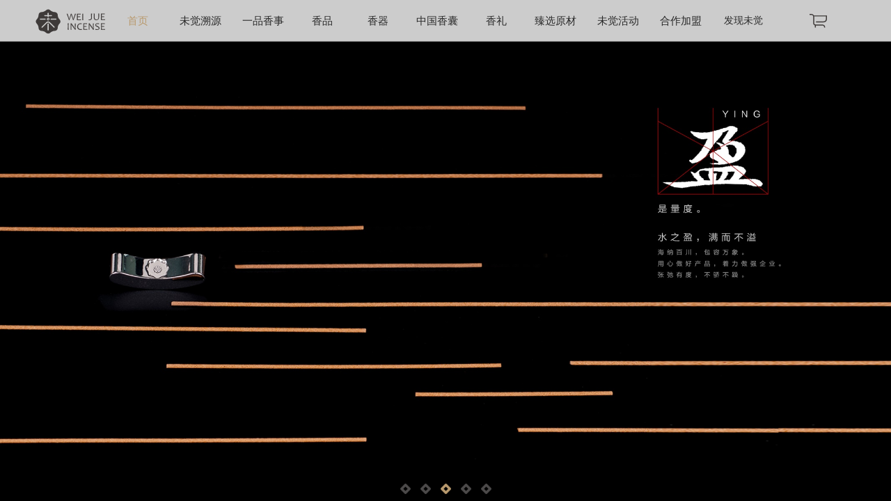

--- FILE ---
content_type: text/html; charset=utf-8
request_url: http://weijue-china.com/index.aspx
body_size: 5314
content:


<html class="noscroll">
<head>
    <meta charset="UTF-8">
    <meta http-equiv="Content-Type" content="text/html; charset=utf-8" />
    <meta name="apple-mobile-web-app-capable" content="yes" rel="apple-touch-icon" href="icon_file_src">
    <meta content="width=device-width, initial-scale=1.0, maximum-scale=1.0, user-scalable=0" name="viewport" />

<script>document.title='厦门未觉香业官网_沉香香器_中国香囊_高端奇楠_手串雕件_制香工厂';</script>

    <link rel="shortcut icon" type="image/x-icon" href="img/ico/favicon.ico" media="screen" />
    <link rel="apple-touch-icon" href="img/ico/touch-icon-iphone.png" />
    <link rel="apple-touch-icon" sizes="72x72" href="img/ico/touch-icon-ipad.png" />
    <link rel="apple-touch-icon" sizes="114x114" href="img/ico/touch-icon-iphone4.png" />
    <link href="css/reset.css" rel="stylesheet" type="text/css" />
    <link href="css/style.css" rel="stylesheet" type="text/css" />
    <script src="js/jquery-2.1.1.min.js"></script>
    <script src="js/Ritina/retina.js"></script>
    <script src="js/base.js"></script>

    <!--弹窗样式-->
    <link type="text/css" rel="stylesheet" href="js/mask/mask.css" />
    <script src="js/mask/mask.js"></script>


    <script>
            $(function () {
                setTimeout(function () {
                    /*$("#logo").hide();*/
                    $(".threemenu").css({"opacity":"0.7","-webkit-transition": "all 0.3s ease 0s","-moz-transition": "all 0.3s ease 0s","transition":"all 0.3s ease 0s"});
                }, 3000);

            })
            $(document).ready(
                    function(){
                        autochange();banner();
                        window.onload =function(){

                            autochange();banner();

                        }
                        window.onresize = function(){
                            autochange();banner();
                        }
                    });
            /*背景图片*/
            function banner() {

                var screen_width=window.innerWidth || document.documentElement.clientWidth || document.body.clientWidth;
                var screen_height=window.innerHeight || document.documentElement.clientHeight || document.body.clientHeight;
                var h1=(window.innerHeight || document.documentElement.clientHeight || document.body.clientHeight);
                x=$(window).width();
                y=$(window).height();
                w1=screen_width*0.06*2+54
                mleft=screen_width*0.06+27

                if (screen_width > screen_height) {//横屏
                    $(".twomenu").css({ "width":"" + w1 + "px"})
                    $(".shuline").css({ "margin-left":"" + mleft + "px"})

                }

                if(screen_width>screen_height){
                    if(x/y>=16/9)
                    {
                        $('.owl-carousel .item').css({"height": "" + h1 + "px","background-size": "100% auto"});
                    }
                    else{
                        $('.owl-carousel .item').css({"height": "" + h1 + "px","background-size": "auto 100%"});
                    }
                }
                else {
                    $('.owl-carousel .bgimg').css({ "height": "" + h1 + "px","background-size": "auto 100%" });

                }
                $('.owl-carousel .bgimg').css({"height": "" + h1 + "px","background-size": "auto 100%"});


            }
        </script>
</head>
<body>

    <style>
        .owl-carousel img {
            width: auto;
            height: 100%; /*max-width:100%;height:auto;max-height: 100%;*/
            text-align: center;
        }

        .banner-vtext {
            left: 0;
            top: 0;
        }

        .banner-vtext1, .banner-vtext2, .banner-vtext3 {
            opacity: 0;
            filter: alpha(opacity=0); /* IE */
            -moz-opacity: 0; /* 老版Mozilla */
            -khtml-opacity: 0; /* 老版Safari */
        }

        @media screen and (max-width:768px) {
            .owl-carousel img {
                width: 100%;
                height: auto;
            }
        }
    </style>

    <!--图片全屏轮播-->
    <!--图片轮播开始-->
    <link href="js/owl-carousel/owl-carousel/owl.carousel.css" rel="stylesheet">
    <link href="js/owl-carousel/owl-carousel/owl.theme.css" rel="stylesheet">
    <script src="js/owl-carousel/owl-carousel/owl.carousel.js"></script>
    <script>
        $(document).ready(function() {
            $("#owl-demo").owlCarousel({
                autoPlay : 3000,
                stopOnHover : true,
                navigation:true,
                paginationSpeed : 1000,
                goToFirstSpeed : 2000,
                singleItem : true,
                autoHeight : true,
                transitionStyle:"fade"
            });
            $("#owl-demo1").owlCarousel({
                autoPlay : 3000,
                stopOnHover : true,
                navigation:true,
                paginationSpeed : 1000,
                goToFirstSpeed : 2000,
                singleItem : true,
                autoHeight : true,
                transitionStyle:"fade"
            });


        });
    </script>

    
<script>
    $(document).ready(function () {
        $('.menuul li').hover(function () {
            $('.menu_list', this).slideDown(100);
            $('.menu_list').css({ "-webkit-transition": "all 0.3s ease 0s", "-moz-transition": "all 0.3s ease 0s", "transition": "all 0.3s ease 0s" })

        }, function () {
            $('.menu_list', this).slideUp(100);
            $('.menu_list').css({ "-webkit-transition": "all 0.3s ease 0s", "-moz-transition": "all 0.3s ease 0s", "transition": "all 0.3s ease 0s" })
        });
    });
</script>
<div class="blackhead pc">
    <div class="logo"><a href="index.aspx">
        <img src="img/blacklogo.svg"></a> </div>
    <div class="menu">
        <ul class="menuul">
            <li>
                <div id="menu_div_index" class="menutitle active" onclick="location=&#39;index.aspx&#39;">首页</div>
            </li>
            <li>

                <div id="menu_div_wjsy" class="menutitle">未觉溯源</div>
                <ul class="menu_list smooth">
                    <li onclick="location='info.aspx?s1=wjsy&s2=gywj'">关于未觉</li>
                    <li onclick="location='info.aspx?s1=wjsy&s2=yjsm'">愿景使命</li>
                    <li onclick="location='about_us13.aspx'">未觉价值观</li>
                    
                            <li onclick="location='about_us14.aspx?id=3'">古法制香</li>
                        
                </ul>
            </li>
            <li>
                <div id="menu_div_ypxj" class="menutitle">一品香事</div>
                <ul class="menu_list smooth">
                    <li onclick="location='info.aspx?s1=ypxj&s2=hwxs'">何谓香事</li>
                    <li onclick="location='incense_lift.aspx'">香事生活</li>
                </ul>
            </li>
            <li class="first">
                <div id="menu_div_xp" class="menutitle">香品</div>
                <ul class="menu_list smooth">
                   
                      
                            <li onclick="location='incense.aspx?menu=xplist50'">香与时间</li>
                        
                            <li onclick="location='incense.aspx?menu=xplist51'">经典系列</li>
                        
                            <li onclick="location='incense.aspx?menu=xplist95'">奇楠</li>
                        
                </ul>
            </li>
            <li class="first">
                <div id="menu_div_xq" class="menutitle">香器</div>
                <ul class="menu_list smooth">
                  
                     
                               <li onclick="location='gifts.aspx?menu=xqlist56'">电香炉</li>
                          
                        
                               <li onclick="location='gifts.aspx?menu=xqlist58'">便携香器</li>
                          
                        
                </ul>
            </li>
            <li>
                <div id="menu_div_xs" class="menutitle">中国香囊</div>
                <ul class="menu_list smooth">
                   
                     
                            <li onclick="location='jewelry.aspx?menu=xslist28'">中国香囊</li>
                        
                </ul>
            </li>

            <li class="first">
                <div id="menu_div_xl" class="menutitle first">香礼</div>
                <ul class="menu_list smooth">
                    <!--<li onclick="location='gifts1.aspx'">原木品香</li>-->
                    <li onclick="location='gifts.aspx'" style="display:none">这香有礼</li>
                     
                            <li onclick="location='gifts.aspx?menu=xllist46'">这香有礼</li>
                        
                </ul>
            </li>
              <li>
                <div id="menu_div_zxyc" class="menutitle">臻选原材</div>
                <ul class="menu_list smooth">                  
                     
                            <li onclick="location='gifts.aspx?menu=zxyclist66'">臻选原材</li>
                        
                </ul>
            </li>
            <li>
                <div id="menu_div_wjhd" class="menutitle">未觉活动</div>
                <ul class="menu_list smooth">
                    <li onclick="location='activities.aspx?style=1'">大事件</li>
                    <li onclick="location='activities.aspx?style=2'">月度活动</li>
                    <li onclick="location='activities.aspx?style=3'">促销情报</li>
                </ul>
            </li>
            <li>
                <div id="menu_div_hzjm" class="menutitle">合作加盟</div>
                <ul class="menu_list smooth">
                    <li onclick="location='cooperation.aspx'">加盟方式</li>
                </ul>
            </li>
            <li>
                <div id="menu_div_fxwj" class="menetitle">发现未觉</div>
                <ul class="menu_list smooth">
                    <li onclick="location='findus1.aspx'">店铺信息</li>
                    <li onclick="location='findus2.aspx'">加入未觉</li>
                </ul>
            </li>
			<li>
                <div class="menetitle cart"><img src="img/icon/cart.svg"></div>
                <ul class="menu_list smooth">
                    <li onclick="window.open('https://weijue.tmall.com/')">天猫店</li>
                    <li onclick="window.open('https://weijue.jd.com/')">京东店</li>
                </ul>
            </li>
            <!--<li class="cart"><a href="https://shop112851001.taobao.com/?spm=a230r.7195193.1997079397.2.rZPrQY">
                <img src="img/icon/cart.svg"></a></li>-->

        </ul>
    </div>

</div>
<div class="blackhead mobile">
    <div class="logo"><a href="index.aspx">
        <img src="img/blacklogo.svg"></a> </div>
    <div class="fr menuicon">
        <img src="img/icon/blackCategory.svg"></div>
</div>
<div class="mobilemenu" id="mobilemenu">
    <div class="closebg close"></div>
    <div class="mobilemenu_fr">
        <div style="background: #b99a6e;">
            <div class="mobile_head" style="height: 50px; padding: 0 10px">
                <div class="fl" style="display: none">
                    <img src="img/icon/whitecart.svg"></div>
                <div class="fr close">
                    <img src="img/icon/whiteclose.svg"></div>
            </div>
            <div class="mobile_head" onclick="location='index.aspx'">首页</div>
            <div class="mobile_head">未觉溯源</div>
            <div class="mobile_body" style="display: none;">
                <ul>
                    <li><a href="info.aspx?s1=wjsy&s2=gywj">关于未觉</a></li>
                    <li><a href="info.aspx?s1=wjsy&s2=yjsm">愿景使命</a></li>
                    <li><a href="about_us13.aspx">未觉价值观</a></li>
                     
                            <li onclick="location='about_us14.aspx?id=3'">古法制香</li>
                        
                </ul>
            </div>
            <div class="mobile_head">一品香事</div>
            <div class="mobile_body" style="display: none;">
                <ul>
                    <li><a href="info.aspx?s1=ypxj&s2=hwxs">何谓香事</a></li>
                    <li><a href="incense_lift.aspx">香事生活</a></li>
                </ul>
            </div>
            <div class="mobile_head">香品</div>
            <div class="mobile_body" style="display: none;">
                <ul>
                  
                    
                            <li onclick="location='incense.aspx?menu=xplist50'">香与时间</li>
                        
                            <li onclick="location='incense.aspx?menu=xplist51'">经典系列</li>
                        
                            <li onclick="location='incense.aspx?menu=xplist95'">奇楠</li>
                        
                </ul>
            </div>
            <div class="mobile_head">香器</div>
            <div class="mobile_body" style="display: none;">
                <ul>
                
                    
                          
                              <li onclick="location='gifts.aspx?menu=xqlist56'">电香炉</li>
                        
                          
                              <li onclick="location='gifts.aspx?menu=xqlist58'">便携香器</li>
                        
                </ul>
            </div>
            <div class="mobile_head">中国香囊</div>
            <div class="mobile_body" style="display: none;">
                <ul>
                  
                    
                            <li onclick="location='jewelry.aspx?menu=xslist28'">中国香囊</li>
                        
                </ul>
            </div>
            <div class="mobile_head">香礼</div>
            <div class="mobile_body" style="display: none;">
                <ul>
                    <!--<li><a href="gifts1.aspx">原木品香</a></li>-->
                    
                     
                            <li onclick="location='gifts.aspx?menu=xllist46'">这香有礼</li>
                        
                </ul>
            </div>
              <div class="mobile_head"> 臻选原材</div>
            <div class="mobile_body" style="display: none;">
                <ul>
                 
                     
                            <li onclick="location='gifts.aspx?menu=zxyclist66'">臻选原材</li>
                        
                </ul>
            </div>
            <div class="mobile_head">未觉活动</div>
            <div class="mobile_body" style="display: none;">
                <ul>
                    <li><a href="activities.aspx?style=1">大事件</a></li>
                    <li><a href="activities.aspx?style=2">月度活动</a></li>
                    <li><a href="activities.aspx?style=3">促销情报</a></li>
                </ul>
            </div>
            <div class="mobile_head">合作加盟</div>
            <div class="mobile_body" style="display: none;">
                <ul>
                    <li><a href="cooperation.aspx">加盟方式</a></li>
                </ul>
            </div>
            <div class="mobile_head">发现未觉</div>
            <div class="mobile_body" style="display: none;">
                <ul>
                    <li><a href="findus1.aspx">店铺信息</a></li>
                    <li><a href="findus2.aspx">加入未觉</a></li>
                </ul>
            </div>
			<div class="mobile_head">在线商城</div>
        <div class="mobile_body" style="display: none;">
            <ul>
                <li><a href="https://weijue.tmall.com/" target="_blank">天猫店</a></li>
                <li><a href="https://weijue.jd.com/" target="_blank">京东店</a></li>
            </ul>
        </div>

        </div>
    </div>
</div>


    <!--移动菜单 （含部分移动端菜单样式） 开始-->
    <script type="text/javascript">
        var search = document.getElementById("mobilemenu");
        search.style.right = "-200%";
        $(".menuicon").click(function () {
            if (search.style.right == "-200%") {
                search.style.right = "0px";
                $("body,html").css({ "overflow": "hidden" })
            }
            else {
                search.style.right = "-200%";
                $("body,html").css({ "overflow": "scroll" })
            }

        });
        $(".close").click(function () {
            search.style.right = "-200%";
            $("body,html").css({ "overflow": "scroll" })
        })

        $(document).ready(function () {
            $(".mobile_head").click(function () {
                $(this).addClass("current").next(".mobile_body").slideToggle(600).siblings(".mobile_body").slideUp("slow");
            });
        });
    </script>
    <!--pc端图片轮播-->
    <div class="pc">
        <div id="owl-demo" class="owl-carousel">
            
                    <div class="item" style="background: url('./uploadfiles/index/20180606/201806060582099534_view.jpg') center no-repeat;" title="">
                        <div class="banner-vtext banner-vtext1 smooth">
                            
                        </div>
                    </div>
                
                    <div class="item" style="background: url('./uploadfiles/index/20180824/201808240276068585_view.jpg') center no-repeat;" title="">
                        <div class="banner-vtext banner-vtext2 smooth">
                            
                        </div>
                    </div>
                
                    <div class="item" style="background: url('./uploadfiles/index/20180824/201808247241809017_view.jpg') center no-repeat;" title="">
                        <div class="banner-vtext banner-vtext3 smooth">
                            
                        </div>
                    </div>
                
                    <div class="item" style="background: url('./uploadfiles/index/20180824/201808246480766167_view.jpg') center no-repeat;" title="">
                        <div class="banner-vtext banner-vtext4 smooth">
                            
                        </div>
                    </div>
                
                    <div class="item" style="background: url('./uploadfiles/index/20180824/201808244311784419_view.jpg') center no-repeat;" title="">
                        <div class="banner-vtext banner-vtext5 smooth">
                            
                        </div>
                    </div>
                
        </div>
    </div>
    <!--手机图片轮播-->
    <div class="mobile">
        <div id="owl-demo1" class="owl-carousel mobile">
            
                    <div>
                        <img class="bgimg" src="./uploadfiles/index/20180627/201806272894520467_view.jpg" alt="" title="">
                        <div class="banner-vtext banner-vtext1 smooth">
                           <img src=".\uploadfiles\index\20180502/201805028673481223_view.png">
                        </div>
                    </div>
                
                    <div>
                        <img class="bgimg" src="./uploadfiles/index/20180627/201806279952220979_view.jpg" alt="" title="">
                        <div class="banner-vtext banner-vtext2 smooth">
                           <img src=".\uploadfiles\index\20180502/201805022411412672_view.png">
                        </div>
                    </div>
                
                    <div>
                        <img class="bgimg" src="./uploadfiles/index/20180824/201808245285279313_view.jpg" alt="" title="">
                        <div class="banner-vtext banner-vtext3 smooth">
                           
                        </div>
                    </div>
                
                    <div>
                        <img class="bgimg" src="./uploadfiles/index/20180824/201808247146449012_view.jpg" alt="" title="">
                        <div class="banner-vtext banner-vtext4 smooth">
                           
                        </div>
                    </div>
                
                    <div>
                        <img class="bgimg" src="./uploadfiles/index/20180824/201808249777228159_view.jpg" alt="" title="">
                        <div class="banner-vtext banner-vtext5 smooth">
                           
                        </div>
                    </div>
                
                    <div>
                        <img class="bgimg" src="./uploadfiles/index/20180824/201808243042883203_view.jpg" alt="" title="">
                        <div class="banner-vtext banner-vtext6 smooth">
                           
                        </div>
                    </div>
                
        </div>
    </div>
    <!--背景轮播  结束-->
    <Div style="position:fixed; width:100%; bottom:10px; z-index:10; font-size:10px; opacity:0.5; text-align:right;">
     <a href="https://beian.miit.gov.cn/" target="_blank">闽ICP备2022012574号-1</a>&nbsp;&nbsp;&nbsp;&nbsp;&nbsp;&nbsp;
    </Div>
</body>
</html>


--- FILE ---
content_type: text/css
request_url: http://weijue-china.com/css/reset.css
body_size: 2028
content:
@charset "utf-8";
html, body, div, span, object, iframe, h1, h2, h3, h4, h5, h6, p, blockquote, pre, abbr, address, cite, code, del, dfn, em, ins, kbd, q, samp, small, strong, sub, sup, var, b, i, dl, dt, dd, ol, ul, li, fieldset, form, label, legend, table, caption, tbody, tfoot, thead, article, aside, canvas, details, figcaption, figure, footer, header, hgroup, menu, nav, section, summary, time, mark, audio, video {
	margin: 0;
	padding: 0;
	border: 0;
	outline: 0;
	background: transparent;
}
li {
	list-style: none;
}
article, aside, canvas, details, figcaption, figure, footer, header, hgroup, menu, nav, section, summary {
	display: block;
}
article, aside, header, hgroup, nav, section, footer {
	float: left;
	display: block;
}
HTML {
	-webkit-text-size-adjust: none;
	OVERFLOW: auto;
	/*height:100%;*/
	
}
/*控制反选时的颜色*/
::selection {
	background-color: #CCC;
	color: #ffffff;
}
::-moz-selection {
background-color:#CCC;
color:#ffffff;
} /*针对Firefox*/
textarea:focus, input:focus {
	outline: none;/*去除safari输入框点击后的篮框*/
}
*, *:after, *:before {
border-box;
	box-sizing: border-box;
}
.clearfix:before, .clearfix:after {
	content: '';
	display: table;
}
.clearfix:after {
	clear: both;
}




/*@font-face {
	font-family: 'kaiti1';
	src: url("../font/kaiti.eot");
	src: url("../font/kaiti.ttf");
	font-weight: normal;
	font-style: normal;

}*/


html,body{
	-webkit-text-size-adjust:none;


    font-family:"微软雅黑";

	  width: 100%;
      line-height: 1.3;
}
html{
	font-size: 100%;
	/*font-size: 75%;*//*12/16*100%=75% */
}
form {
	margin: 0;
	padding: 0;
}
input,textarea,select,button{
	font-family:"微软雅黑";
	outline: none;
	-webkit-appearance: none;
	border-radius: 0;/*border:1px solid #000;*/ padding:0 2px;
/*-moz-border-radius: 0px;
 -webkit-border-radius: 0px; border-radius: 0px;*/
 /*font-family:'lucida_granderegular',"微软雅黑";*/
}
select {
	appearance:none;
	-moz-appearance:none;
	-webkit-appearance:none;
	font-family:"微软雅黑";
	/*Chrome和Firefox里面的边框是不一样的，所以复写了一下*/
	border:1px solid  #e5e5e5;

	/*border: solid 1px #000;*/
	/*很关键：将默认的select选择框样式清除*/
	width: 100px;
	line-height: 35px;
	/*在选择框的最右侧中间显示小箭头图片*/
	background: url("../img/icon/more_unfoldblack.svg") no-repeat right;
	background-size: 25px 25px;
	font-size: 15px;
	font-weight: 700;
	/*为下拉小箭头留出一点位置，避免被文字覆盖*/
	background-color: #fff;
	border-radius: 0;
	padding: 0 15px;
	margin-right: 10px;
	cursor: pointer;
}


/*清除ie的默认选择框样式清除，隐藏下拉箭头*/
select::-ms-expand { display: none; }

img {
	border: none;
}

.clear {
	clear: both;
}
a{
	color:#000;
	cursor:pointer;
}
a:link, a:visited {
	text-decoration:none;
}
a:hover {
	/*color: #000;*/
}

.wrapper{
	width: 100%;padding:5%;display: table;
}
@media screen and (max-width:1440px){
.wrapper{
	}	
	}
@media screen and (max-width:768px){
.wrapper{
	/*margin: 26px 35px;*/
}

	}


.fl {
	float: left;
}
.fr{float: right}

h5{
	font-weight: normal;
}
/*css3 过度*/
.smooth,input{-webkit-transition: all 0.8s ease 0s;-moz-transition: all 0.8s ease 0s;transition: all 0.8s ease 0s;}

.hide {
      filter:alpha(opacity=0);
      -moz-opacity:0;
      -khtml-opacity: 0;
      opacity: 0;
}




--- FILE ---
content_type: text/css
request_url: http://weijue-china.com/css/style.css
body_size: 5619
content:
body{margin: 0;font-size: 15px;-webkit-transition: all 0.3s ease 0s;-moz-transition: all 0.3s ease 0s;transition: all 0.3s ease 0s;color: rgba(0,0,0,0.8);}
ul{ list-style-type:none;margin-bottom: 0px;}
li{list-style-type:none;}
a{-webkit-transition: all 0.3s ease 0s;-moz-transition: all 0.3s ease 0s;transition: all 0.3s ease 0s;}
a:hover{-webkit-transition: all 0.3s ease 0s;-moz-transition: all 0.3s ease 0s;transition: all 0.3s ease 0s;}


/*首页*/

.blackhead{width: 100%;margin: 0 auto;position: fixed;top: 0;height:60px;line-height:60px;color: rgba(0,0,0,0.8);font-size: 15px;z-index: 120;padding: 0px 6%;border-bottom: 1px solid #818181;background: rgba(255,255,255,0.8)}
.mobilehead{width: 100%;margin: 0 auto;position: fixed;top: 0;padding: 0px 5%;color: #ffffff;font-size: 15px;z-index: 120;}
.logo{width: 10%;float: left}
.logo img{width: 100px;margin-top: 13px}
.menuul{float: right;cursor: pointer;position: absolute;    right:6%;}
.menu li{float: left;   text-align: center;width: 110px;    position: relative;}
.menu .first{width: 87px}
.menu .cart{ margin:20px 0px 0px 0;position: relative;text-align: right;width: 50px;height: 40px;}
.cart img{width: 25px;position: absolute}



.blackhead .menutitle{color:  rgba(0,0,0,0.8);font-size: 15px;-webkit-transition: all 0.7s ease 0s;-moz-transition: all 0.7s ease 0s;transition: all 0.7s ease 0s;}
.menu ul li:hover .menutitle{color: #b99a6e;-webkit-transition: all 0.3s ease 0s;-moz-transition: all 0.3s ease 0s;transition: all 0.3s ease 0s;}
.blackhead .active{color: #b99a6e;}

.menu_list{width: 100%;background: rgba(255,255,255,0.5);display: none;position: absolute}
.menu_list li{width: 100%;text-align: center;line-height: 40px}
.menu_list li:hover{color: #b99a6e;}
.menuicon img{width: 25px;margin-top: 15px}
.mobilemenu{  top:0; -webkit-transition: all 0.3s ease 0s;-moz-transition: all 0.3s ease 0s;transition: all 0.3s ease 0s;display: none; overflow: scroll;position: fixed;  color: #fff;  z-index: 165;  width: 100%;  right: 0;  text-align: center; height: 100%;}
.mobilemenu img{width: 25px;  height: 25px;  margin-top: 12px;  }
.mobile_head{background: #b99a6e;clear: both;padding: 15px 0;border-bottom: 1px solid #ffffff}
.mobile_body{background: #d8b88b;}
.mobile_body li{padding: 15px 0;border-bottom: 1px solid #ffffff}
.mobile_body a{color: #fff}
.closebg{width: 60%;float: left;height: 100%;z-index: 168;background: transparent}
.mobilemenu_fr{width: 40%;float: right;background: #fff;height: 100%}


.banner img{width: auto;width: 100%}
.banner-vtext{ position: absolute;display:none}
.banner-vtext .vtext_title{font-size: 36px;font-weight: 700;width: 35px ;margin-right: 0;  margin-left: 20px; ; }
.banner-vtext1 p {line-height: 120%; font-size: 14px;    right: 15%;  top: 25%; letter-spacing: 1px;  float: right;  width: 20px;  margin-right: 15px;  word-wrap: break-word;   height: 290px;  writing-mode: horizontal-tb;  text-align: left;   }
.black p{color: rgba(0,0,0,0.8);}
.mobile{display: none}
.banner_txt{padding: 0 6%; color: #fff;  bottom:60px;  position: absolute;letter-spacing: 2px;line-height: 1.6;-webkit-transition: all 0.3s ease 0s;-moz-transition: all 0.3s ease 0s;transition: all 0.3s ease 0s;}
.arrow{width: 100%;margin:0 auto;bottom:20px;  position: absolute;    text-align: center;}
.arrow img{width: 35px;opacity: 0;cursor: pointer;}



/*一品香事*/
.twomenu{    position:fixed;  color: #fff;  text-align: center;  top: 130px;z-index: 110}
.twomenu a{ color: #fff;font-size: 16px;}
.twomenu .first a{font-size: 18px;font-weight: 700}
.twomenu a:hover{ color: #b99a6e;}
.threemenu{-webkit-transition: all 0.3s ease 0s;-moz-transition: all 0.3s ease 0s;transition: all 0.3s ease 0s;}
.threemenu a{font-size: 16px;font-weight: 300}
.shuline{    height: 20px;  width: 1px;  background: #fff;  margin: 12px 0 0 28px;}
.black a{ color: rgba(0,0,0,0.8)}
.black .shuline{  background: rgba(0,0,0,0.8);}
.lineactive{background:#b99a6e }
.black .lineactive{background:#b99a6e }
.twomenu_active a{color: #b99a6e;}
.twomenu_active span{color: #b99a6e;}
.txt img{width: 100%;vertical-align: bottom;line-height: 1.8;}

/*香品*/
.titlebg {  height: 400px;  }
.incense_txt {  background: #FFF;  text-align: center;  padding: 4% 0;  font-size: 15px;line-height: 1.8;  padding-left: 15%;}
.incense_list{/*width: 70%;*/margin: 0 auto;margin-top: 40px}
.incense_list ul{padding: 0 4% 0% 4% }
.incense_list ul li{float: left;margin: 2% 0 0 0;margin-right: 3.5%;width: 31%;}
.incense_list ul li img{width: 100%;vertical-align: middle;}
.incense_list p{font-size: 20px;font-weight: 700;margin-top: 20px;opacity: 0}
.giftstxt{padding: 0 20px}
/*.giftstxt img{margin-top: 20px}*/
.incense_list ul li:nth-child(3n){margin-right: 0}
.incensemenu{    background: rgba(0,0,0,0.3);  color: #fff;  font-size: 30px;  padding: 22% 0;  position: absolute;  margin: 0 auto;  width: 100%;  height: 100%;display: none}
.incense_list ul li:hover p{opacity: 1}
.incense_list ul li:hover img{ -webkit-transform: scale(1.05);  -moz-transform: scale(1.05);  -ms-transform: scale(1.05);  -o-transform: scale(1.05);  transform: scale(1.05);  }
.incensetitle{font-size: 36px ;font-weight: 700;}
.incense_txt4{padding: 0 35%}
.bg img{width: 100%}
.bgmobile img{width: 100%}
.threelist ul{width: 100%}
.threelist ul li{float:left;width:30% ;margin-right: 5%;margin-bottom: 2%;cursor: pointer;position: relative}
.threelist ul li:nth-child(3n){margin-right: 0}
.threelist ul li img{width: 100%}
.twolist{width: 65%;margin: 0 auto}
.twolist ul li{float:left;width:45% ;margin-right: 10%;margin-bottom: 2%;cursor: pointer;position: relative}
.twolist ul li:nth-child(2n){margin-right: 0}
.twolist ul li img{width: 100%}
.xn_menu{   opacity: 0; font-size: 18px;  text-align: center;font-weight: 700;margin-top: 10px}
.threelist ul li:hover .xn_menu{opacity: 1}
.list_txt{background: #FFF;  text-align: center;  font-size: 15px;line-height: 1.8;}
.txt1{text-align: center;line-height: 1.8;padding-left: 50px;margin-top: 12%}
@media all and (max-width:1300px){
    .txt1{margin-top: 0}

}
.incense_txt4 .txt1{text-align: center;line-height: 1.8;padding-left: 0;margin-top: 0}
.width49{width:49%}
.xnlist li{float: left;width: 48%;margin-right: 4%;cursor: pointer;}
.xnlist li:nth-child(2n){margin-right: 0}
.xnlist li img{width: 100%;height: 100%}
.two_img{display: table;width: 100%}
.xnlist  .two_img li{float: left;width:48%;padding-left:0% ;margin-bottom: 4%;margin-right: 4%}
.xnlist  .two_img li:nth-child(2n){margin-right: 0}




/*香器*/
.protxt4{padding:3% 10%}
.fourlist  ul{width: 100%}
.fourlist  ul li{float:left;width:22.6% ;margin-bottom:3.2%;margin-right: 3.2%;cursor: pointer;}
.fourlist  ul li:nth-child(4n){margin-right: 0}
.fourlist  ul li img{width: 100%;vertical-align: middle;cursor: pointer;}
.fourlist  ul li .one_list li{width: 100%;margin-bottom: 20px;cursor: pointer;}
.mtop{margin-top: 96px}
#giftsname{display:none;z-index:152;text-align: center;width: 50%;margin-left:25%;line-height:40px;font-size: 16px;/*font-weight: 700;*/position: fixed}
@media all and (max-width:1024px){
    #giftsname{display:block}

}


/*加盟*/
.cooperation_txt{width: 1000px;margin-left:20%;margin-top: 220px;position: absolute;color: rgba(0,0,0,0.8);}
.cooperation-title{font-size: 24px;font-weight: 700;text-align: center;  margin-bottom: 100px;    color: rgba(0,0,0,0.8);}
@media all and (max-width:1300px){
    .cooperation_txt{width: 1000px;margin-left:20%;margin-top: 14%;position: absolute;color: #fff;}
    .cooperation-title{font-size: 24px;font-weight: 700;text-align: center;  margin-bottom: 40px;}

}
.cooperation_txt li{float: left;margin-bottom: 2.4%}
.cooperation_txt li dd{font-size: 15px;color: rgba(0,0,0,0.8);float: left; line-height: 40px;}
.cooperation_txt .lione{width: 440px}
.mleft{margin-right: 120px}
.cooperation_txt .litwo{width: 100%}
.cooperation_txt .lione dd{width: 200px}
.cooperation_txt .lione dt{width: 240px;    float: right;}
.cooperation_txt .litwo dd{width: 200px}
.cooperation_txt .litwo dt{width: 800px;    float: right;}
.inputclass{background:transparent;border: 0;border-bottom: 1px solid rgba(0,0,0,0.8);width: 100%;font-size: 14px;color: rgba(0,0,0,0.8);padding: 5px}
.referbtn{width:185px;font-size: 24px;background:#b99a6e;color: #ffffff;border: 0;text-align: center;padding: 10px 0 ;cursor: pointer}


/*未觉活动*/
.new{width: 75%;margin-top: 150px;margin-left: 19%;text-align: center}
.new img{max-width: 100%;}
@media all and (max-width:1400px){
    .new{width: 71%;margin-left: 23%;}

}
.newtitle{font-size: 36px;font-weight: 700;margin-bottom: 35px}
.newmenu_fl{width: 20%;float: left}
.newmenu_fr{width: 80%;float: right}
.mobile_yearbody{    float: right;  width: 80%;}
.hengline{width: 80%;margin-top:30px;height: 1px;border-bottom: 1px solid rgba(0,0,0,0.8);float: left}
.newarrow{width: 25px;float: right;margin-top: 20px}
.newarrow img{width: 100%}
.yearhead{cursor: pointer;color: rgba(0,0,0,0.8);}
.yearbody{margin-top: 10px;width: 200px;text-align: left;background: rgba(255,255,255,0.5)}
.yearbody li{line-height: 2}
.yearbody a{color: rgba(0,0,0,0.8);;cursor: pointer}
.yearbody li:hover a{color:#b99a6e}
.current1{color:#b99a6e}
.shuline{    height: 20px;  width: 1px;margin: 12px 0 0 18px;}
.yearhead .shuline{background: rgba(0,0,0,0.8);}
.shuline1{    height: 20px;  width: 1px;  border-left: 1px solid rgba(0,0,0,0.8);;  margin: 12px 0 0 18px;}
.shuline11{ border-left: 1px solid #b99a6e;}
.img1{transform:rotate(180deg);
    -ms-transform:rotate(180deg); 	/* IE 9 */
    -moz-transform:rotate(180deg); 	/* Firefox */
    -webkit-transform:rotate(180deg); /* Safari 和 Chrome */
    -o-transform:rotate(180deg); 	/* Opera */}


/*加入未觉*/
.findus_txt{width: 70%;margin-top: 200px;position: absolute;color: rgba(0,0,0,0.8);line-height: 1.6;opacity: 1}
.findustitle{font-size: 24px;margin-bottom: 30px}
.show_name{position: relative;  font-size: 24px;float:left;width: 34%;  top: -20px; text-align: center; letter-spacing: 2px; color: #b99a6e}
.finduslist li{float: left;width: 50%; height: 200px;  font-family:"微软雅黑"; }
.listtitle{font-size: 18px;margin-bottom: 20px}
.fineline{width: 33%;height: 1px;border-bottom: 1px solid #b99a6e;float: left}

/*店铺信息*/
.map{width: 75%;margin: 10% 10% 0 15%;display: table}
.address{color: rgba(0,0,0,0.8);   margin-bottom: 30px;}
.addrtitle{font-weight: 700;font-size: 24px;margin-bottom: 35px}
.addrlist{margin-top: 55px;width: 330px}
.addrlist img{width: 100%;margin: 10px 0;}
.tradename{font-size: 24px;margin-bottom: 10px;font-weight: 700}
.addrlist .active{color: #b99a61}

.width40{width: 40%}
.width60{width: 60%}
.width45{width: 45%}
.width55{width: 55%}
.width50{width: 50%}
.incense_txt4 .width55{width: 100%}
.incense_txt4 .width45{width: 100%}
.two_img li{float: left;width: 50%;padding-left:5% ;margin-bottom: 5%}
.two_img li img{width: 100%;vertical-align: bottom}
.big_img{width: 47.5%;margin-left: 2.5%}


@media all and (max-width:1400px){
    .blackhead{font-size: 14px;padding: 0px 4%;}
    .incensetitle {  font-size: 32px;  }
     body{font-size: 14px;}
    .menu li{float: left;   text-align: center;width:90px}
    .menu .first{width: 80px}
    .menu .first .menu_list{width: 80px;text-align: center}
    .menu .first .menu_list li{width: 80px}
}
@media all and (max-width:1200px){
	 .blackhead{font-size: 14px;padding: 0px 2%;}
    .menu li{float: left;   text-align: center;width: 80px}
    .menu .first{width: 55px}
    .menu .first .menu_list{width: 70px;text-align: center}
    .menu .first .menu_list li{width: 70px}
    .menu .cart {width: 20px;}
}
.xysjbg{width: 85%;  float: right; padding-right: 6%; margin-top: 130px;}
.bg{width: 85%;  float: right; padding-right: 6%; margin-top: 130px;}
.xysjbg img{width: 100%}
.protxt{width: 85%;  float: right;padding-right: 6%;padding-left: 0}
.protxt1{width: 85%;  float: right;padding-right: 6%;padding-left: 0}
.protxt2{width: 85%;  float: right;padding-right: 6%;padding-left: 0}
.protxt4{width: 85%;padding-right: 6%;float: right;padding-left: 0}
.txt2{width: 85%;padding-right: 6%;float: right;padding-left: 0}



.backimg{float: right;right:6%;position: fixed;top:80px;}
.backimg a:hover{opacity: 0.6;}
.backimg img{width: 100px;}


.txt{width: 88%;margin: 0 auto;line-height: 1.6;margin-top: 140px;}
.txt input{padding: 0;width: 100%;}
/*竖屏 css*/
/*@media all and (max-width:1024px)*/
@media screen and (orientation: portrait){ /*ipad*/
	.backimg{top:60px;}
	.backimg a:hover{opacity: 0.6;}
	.backimg img{width: 80px;}
	.txt{width: 88%;margin: 0 auto;line-height: 1.6;margin-top: 110px;}
	/*.txt{margin: 0 auto;width: 100%;}*/
    .protxt{margin-top: -0%;z-index: 101;position: absolute;width: 100%;padding:10%}
    .protxt1{margin-top: -0%;z-index: 101;position: absolute;width: 100%;padding: 10%}
    .protxt2{margin-top: -0%;z-index: 101;position: absolute;width: 100%;padding:10%}
    .protxt4{padding:10%;width: 100%}
    .txt2{width: 100%;padding:10%}
    .incense_list p {  font-size: 12px;  margin-top: 0px;  opacity: 1;  }
    .incense_list{width: 100%;}
    .mobilemenu{right: -200%;display: block}
    .head{    background: rgba(0,0,0,0.8);;padding: 0 5%}
    .blackhead{padding: 0px 5%;border-bottom: 0px solid rgba(0,0,0,0.8);;height: 40px;line-height: 40px}
    .pc{display:none}
    .mobile{display:block}
    .logo img{width: 70px;margin-top: 9px;}
    .menuicon img {  width: 23px;  margin-top: 9px;  }

    /*香品*/
    .bg {  margin-top: 0px;  }
    .txt1 {  padding-left: 0;  }
    .titlebg {  height: 160px;  }
    .incense_txt { padding:20px;  font-size: 12px;padding-left: 0 }
    .incensetitle {  font-size: 24px;  }
    .incense_list ul li {  width: 23.5%;  margin: 40px 0; margin-right: 2%; }
    .incense_list ul li:nth-child(3n){margin-right: 2%}
    .incense_list ul li:nth-child(2n){margin-right: 0}
    .incensemenu {  font-size: 24px;  padding: 22px 0  }
    .txt1{margin: 30px 0}
    .incense_txt4{padding: 0}
    .giftstxt {  padding: 20px 20px; /*display: inline-block;*/ }
    .jewelrylist ul li{ float: left;  width: 30%;  margin-right: 5%;  margin-bottom: 10px}
    .jewelrylist img{width: 100%;margin-top: 0}
    .jewelrylist ul li:nth-child(3n){margin-right: 0}
    .xn_menu{   opacity:1; font-size: 14px;  text-align: center;font-weight: 700;margin-top: 5px}
    .jewelrylist ul li:hover .xn_menu{opacity: 1}
    .threelist ul li {      float: left; width: 100%;  margin-right: 5%;  margin-bottom: 10px}
    .threelist ul li:nth-child(3n){margin-right: 0}
    .list_txt {  /*padding: 20px 0; */ font-size: 12px;  }
    .fourlist  ul li{float:left;width:48% ;margin-bottom:4%;margin-right: 4%}
    .fourlist  ul li:nth-child(2n){margin-right: 0}
    .mtop{margin-top: 50px}
    .jewelrylist ul li{float:left;width:47.5% ;margin-right: 5%;margin-bottom: 0px;margin-top: 30px}
    .jewelrylist ul li:nth-child(3n){margin-right: 5%}
    .jewelrylist ul li:nth-child(2n){margin-right: 0}
    .banner-vtext1 p{display: none}
    .twolist{width: 100%;margin: 0 auto}
    .twolist ul li{float:left;width:100% ;margin-right: 10%;margin-bottom: 2%;cursor: pointer;position: relative}
    .twolist ul li:nth-child(2n){margin-right: 0}
    .twolist ul li img{width: 100%}

    .width50{width: 100%}
    .two_img li{float: left;width: 48%;padding-left:0% ;padding-right:0%;margin-bottom: 4%;margin-right: 4%}
    .two_img li:nth-child(2n){margin-right: 0}
    .two_img li img{width: 100%;vertical-align: bottom}
    .big_img{width: 100%;margin-left: 0}

    .width49{width:100%;    margin-bottom: 10px;}
    .xnlist li{float: left;width: 100%;}
    .xnlist  .two_img li{float: left;width:48%;padding-left:0% ;margin-bottom: 4%;margin-right: 4%}
    .xnlist  .two_img li:nth-child(2n){margin-right: 0}



    /*加盟*/
    .cooperation_txt{width: 90%;margin:0 auto;margin-left:0%;margin-top: 0;padding-top: 80px;position: static;/*height: 520px*/}
    .cooperation-title{font-size: 18px;font-weight: 700;text-align: center;  margin-bottom: 20px;}
    .cooperation_txt li{float: left;margin-bottom: 0px}
    .cooperation_txt li dd{font-size: 12px;color: #fff;float: left; line-height: 40px;}
    .cooperation_txt .lione{width: 100%}
    .mleft{margin-right: 0px}
    .cooperation_txt .lione dd{width:50%}
    .cooperation_txt .lione dt{width: 50%;}
    .cooperation_txt .litwo dd{width: 50%}
    .cooperation_txt .litwo dt{width: 50%;}
    .inputclass{font-size: 12px;}
    .referbtn{width:120px;font-size: 18px;background:#b99a6e;color: #ffffff;border: 0;text-align: center;padding: 5px 0 ;cursor: pointer;margin-top: 20px}

     .login_content{padding-top: 80px;width: 90%;margin:0 auto;font-size: 14px}
     .login_content p{width: 100%;color:rgba(0,0,0,0.8);clear: both;display: table;margin-bottom: 5px;/*height: 30px;line-height:30px;*/}
    .width1{float: left;width: 50%;height: 30px;line-height: 35px}
    .width2{float: right;width: 50%}
    .input{background:transparent;border: 0;font-size: 13px;color: rgba(0,0,0,0.8);height: 25px;line-height:30px;border-bottom: 1px solid rgba(0,0,0,0.8);;width: 100%}
    .inputclass{width: 100%;border-bottom: 1px solid rgba(0,0,0,0.8);}


    /*未觉活动*/
    .new{width: 90%;margin-top: 60px;margin-left: 5%;text-align: center}
    .newtitle{font-size: 18px;font-weight: 700;margin-bottom: 35px}
    .mobile_yearhead{padding: 10px 0;clear: both;width: 100%;display: table}
    .mobile_yearbody ul{padding: 10px 0;clear: both;width: 100%}
    .mobile_yearbody li{padding: 10px 0}




    /*加入未觉*/
    .findus_txt{width: 90%;margin-top: 100px;margin-left: 5%;font-size: 12px}
    .findustitle{font-size: 18px;margin-bottom: 15px}
    .show_name{position: relative;  font-size: 18px;float:left;width: 50%;  top: -12px;}
    .finduslist li{float: left;width: 100%; height: auto; margin-bottom: 40px }
    .listtitle{font-size: 16px;margin-bottom: 20px}
    .fineline{width: 25%;}


    /*店铺信息*/
    .map{width: 90%;margin: 20% 5% 20% 5%;display: table}
    .map1{width: 100%;margin: 0;display: table}
    .address{color: rgba(0,0,0,0.8);;width: 100%}
    .addrtitle{font-weight: 700;font-size: 24px;margin-bottom: 35px}
    .addrlist{margin-top: 40px;width: 100%;text-align: center;font-size: 13px}
    .tradename{font-size: 16px;margin-bottom: 10px;font-weight: 700}
    .addrlist .active{color: #100}
    select {  width: 100%;  margin-right: 0;  margin-bottom: 20px;  font-weight: 100}
    select option{font-weight: 700;line-height: 35px;height: 35px}


    .width40{width: 100%}
    .width45{width: 100%}
    .width55{width: 100%}
    .width60{width: 100%}

}
@media all and (max-width:758px){
    .fourlist ul li {  width: 100%;  margin-bottom: 3.2%;  margin-right: 0%;  }
    .main{display: none}
    .incensemenu {  font-size: 16px;  padding: 20% 0  }
    .banner-vtext p {  width: 20px;margin-right: 10px; font-size: 13px; }
    .banner-vtext .vtext_title{font-size:24px;font-weight: 700;width: 20px ;margin-right: 10px;margin-left: 0}
    .banner-vtext {  position: absolute;  top:25%;  right: 12%;  }
    .incense_list ul li {  width:48%;  margin: 5px 0; margin-right: 4%; }
    .incense_list ul li:nth-child(2n){margin-right: 0}
}










--- FILE ---
content_type: text/css
request_url: http://weijue-china.com/js/mask/mask.css
body_size: 1131
content:
.pop {
	position: fixed;
	left:-100%;
	right:100%;
	top:0;
	bottom: 0;
	text-align: center;
	font-size: 0;
	z-index:999;
	display:none;

	}
.pop:after {content:"";display: inline-block;vertical-align: middle;height: 100%;width: 0;}
.pop_content{display: inline-block; *display: inline; *zoom:1;vertical-align: middle;position: relative;right: -100%; padding:30px; background:#FFF;width: 400px}
/*.gray_pop_content{ background:#e6e7e7;}*/
/*.pop_content p{  clear: both;  }*/
.pop_content_mark{
	width:100%;
	height:100%;
	position:fixed;
	left:0;
	top:0;
	z-index:555;
	background:#757575;
	opacity:0;
	filter:alpha(opacity=0);
	display:none;
	-webkit-transition: all 0.5s ease 0s;
	-moz-transition: all 0.5s ease 0s;
	transition: all 0.5s ease 0s;
	/*margin-top: 52px;*/
	}
.pop_close{width:20px; height:20px; margin-bottom:20px;-webkit-transition: all 0.7s ease 0s;-moz-transition: all 0.7s ease 0s;transition: all 0.7s ease 0s;float: right;}
.pop_close img{width: 100%}
.addcart{margin-top: 60px}
.addcart_left{width:40%;  height:auto;  float: left;margin: 0 0 50px 50px; }
.addcart_left img{width:100%;  height:auto; }
.addcart_right{float: right;text-align: left;width:40%;margin-top: 50px }
.pro_name{font-size: 14px}
.pro_money{font-size: 12px;padding: 20px 0}
.logintxt{text-align: left;margin: 0 auto;width: 52%}
.login_top{/*font-weight: 700;*/clear: both;font-size: 22px;margin-bottom: 30px;}
.pro_select{margin-top: 30px;text-align: center;}
.pro_select select{width: 80px;margin-right: 10px;text-align: center;height: 30px;}
#register_txt{display: none}
#forget_txt{display: none}

/*.weixin_login{margin-left: 10px;  width: 20px;  margin-top: -8px;}*/



@media screen and (max-width: 768px) {
	.pop_content {  right:0;  padding:0;  width: 90%;  margin: 0 auto;  margin-top: 60px}
	.pop { left: 0;  right: 0;  }
	/*.pop_content_mark{  margin-top: 42px;  }*/
	.pop_close {  width: 20px;  height: 20px;  margin: 20px;  }
	.pop_close  img{  width: 100%;  }

	.addcart{width: 70%;margin: 0 auto;}
	.addcart_left{width:100%;margin:40px 0 0 0}
	.addcart_right{width:100%;}
	.pro_select select{width: 28%;margin-right:2.6%}
	.pro_select {
		margin-top: 10px;
	}
	.addcart_left img {
		width: 60%;
	}
	.pro_money {
		padding: 10px 0;
	}
	/*.login_top{font-size: 14px;}*/
}
@media screen and (max-width: 758px) {
	.logintxt{width: 80%}
	#addcart_pop{position: relative;}
	#aftersales_pop{position: relative;}
	.addcart_left{margin:0 0 0 0}

}

--- FILE ---
content_type: text/css
request_url: http://weijue-china.com/js/owl-carousel/owl-carousel/owl.theme.css
body_size: 964
content:
/*
* 	Owl Carousel Owl Demo Theme 
*	v1.24
*/

.owl-theme .owl-controls{
	/*margin: 15px;*/
	text-align: center;
	margin-top: -30px;
}

/* Styling Next and Prev buttons */

.owl-theme .owl-controls .owl-buttons div{
	color: #FFF;
	display: inline-block;
	zoom: 1;
	*display: inline;/*IE7 life-saver */
	margin: 5px;
	/*padding: 3px 10px;*/
	font-size: 12px;
	-webkit-border-radius: 30px;
	-moz-border-radius: 30px;
	border-radius: 30px;
	background: #869791;
	filter: Alpha(Opacity=50);/*IE7 fix*/
	opacity: 0.5;
}
/* Clickable class fix problem with hover on touch devices */
/* Use it for non-touch hover action */
.owl-theme .owl-controls.clickable .owl-buttons div:hover{
	filter: Alpha(Opacity=100);/*IE7 fix*/
	opacity: 1;
	text-decoration: none;
}

/* Styling Pagination*/

.owl-theme .owl-controls .owl-page{
	display: inline-block;
	zoom: 1;
	*display: inline;/*IE7 life-saver */
}
.owl-theme .owl-controls .owl-page span{/*小圆点*/
	display: block;
	width: 15px;
	height: 15px;
	margin: 5px 7px;
	/*filter: Alpha(Opacity=50);!*IE7 fix*!
	opacity: 0.5;*/
	/*-webkit-border-radius: 20px;
	-moz-border-radius: 20px;
	border-radius: 20px;*/
	background: url("slide.png");
	background-size: 100% 100%;
	/*background: url("slide.png");*/

	/*background: #e6e6e6;*/
}

.owl-theme .owl-controls .owl-page.active span,
.owl-theme .owl-controls.clickable .owl-page:hover span{
	filter: Alpha(Opacity=100);/*IE7 fix*/
	opacity: 1;
	background: url("slideactive.png");
	background-size: 100% 100%;
/*	background: #b99a6e;*/
}

/* If PaginationNumbers is true */

.owl-theme .owl-controls .owl-page span.owl-numbers{
	height: auto;
	width: auto;
	color: #FFF;
	padding: 2px 10px;
	font-size: 12px;
	-webkit-border-radius: 30px;
	-moz-border-radius: 30px;
	border-radius: 30px;
}

/* preloading images */
.owl-item.loading{
	min-height: 150px;
	background: url(AjaxLoader.gif) no-repeat center center
}


.owl-theme .owl-controls {
	margin: 15px;
	text-align: center;
	position: relative;
	margin: 0 auto;
	margin-top: -30px;  }


--- FILE ---
content_type: application/javascript
request_url: http://weijue-china.com/js/mask/mask.js
body_size: 500
content:
<!--微信弹窗-->
var screen_width=window.innerWidth || document.documentElement.clientWidth || document.body.clientWidth;
var div_state="close"
function control_div(div_id){
	//alert(div_state)
	if (div_state== "close") {
		
		$("#"+div_id).show(0);
		$("#"+div_id).css({"opacity":1,"filter":"alpha(opacity=100)"});	
			
		$("#"+div_id+'_mark').show(0);
		$("#"+div_id+'_mark').css({"opacity":0.9,"filter":"alpha(opacity=90)"});
		/*$("body").css({    "overflow": "hidden", "position": "fixed"})*/
		div_state="open";

	
	}else{
		$("#"+div_id).hide(0);
		$("#"+div_id).css({"opacity":0,"filter":"alpha(opacity=0)"});
			
		$("#"+div_id+'_mark').hide(0);
		$("#"+div_id+'_mark').css({"opacity":0,"filter":"alpha(opacity=0)"});
		div_state="close";

	}
}

--- FILE ---
content_type: image/svg+xml
request_url: http://weijue-china.com/img/icon/whiteclose.svg
body_size: 1244
content:
<?xml version="1.0" standalone="no"?><!DOCTYPE svg PUBLIC "-//W3C//DTD SVG 1.1//EN" "http://www.w3.org/Graphics/SVG/1.1/DTD/svg11.dtd"><svg t="1517812582114" class="icon" style="" viewBox="0 0 1024 1024" version="1.1" xmlns="http://www.w3.org/2000/svg" p-id="802" xmlns:xlink="http://www.w3.org/1999/xlink" width="200" height="200"><defs><style type="text/css"></style></defs><path d="M176.661601 817.172881C168.472798 825.644055 168.701706 839.149636 177.172881 847.338438 185.644056 855.527241 199.149636 855.298332 207.338438 846.827157L826.005105 206.827157C834.193907 198.355983 833.964998 184.850403 825.493824 176.661601 817.02265 168.472798 803.517069 168.701706 795.328267 177.172881L176.661601 817.172881Z" p-id="803" data-spm-anchor-id="a313x.7781069.0.i1" class="selected" fill="#ffffff"></path><path d="M795.328267 846.827157C803.517069 855.298332 817.02265 855.527241 825.493824 847.338438 833.964998 839.149636 834.193907 825.644055 826.005105 817.172881L207.338438 177.172881C199.149636 168.701706 185.644056 168.472798 177.172881 176.661601 168.701706 184.850403 168.472798 198.355983 176.661601 206.827157L795.328267 846.827157Z" p-id="804" data-spm-anchor-id="a313x.7781069.0.i0" class="selected" fill="#ffffff"></path></svg>

--- FILE ---
content_type: image/svg+xml
request_url: http://weijue-china.com/img/icon/blackCategory.svg
body_size: 1001
content:
<?xml version="1.0" standalone="no"?><!DOCTYPE svg PUBLIC "-//W3C//DTD SVG 1.1//EN" "http://www.w3.org/Graphics/SVG/1.1/DTD/svg11.dtd"><svg t="1517810215819" class="icon" style="" viewBox="0 0 1024 1024" version="1.1" xmlns="http://www.w3.org/2000/svg" p-id="3750" xmlns:xlink="http://www.w3.org/1999/xlink" width="200" height="200"><defs><style type="text/css"></style></defs><path d="M128 213.333333h768c12.8 0 21.333333-8.533333 21.333333-21.333333s-8.533333-21.333333-21.333333-21.333333H128c-12.8 0-21.333333 8.533333-21.333333 21.333333s8.533333 21.333333 21.333333 21.333333zM896 490.666667H128c-12.8 0-21.333333 8.533333-21.333333 21.333333s8.533333 21.333333 21.333333 21.333333h768c12.8 0 21.333333-8.533333 21.333333-21.333333s-8.533333-21.333333-21.333333-21.333333zM896 810.666667H128c-12.8 0-21.333333 8.533333-21.333333 21.333333s8.533333 21.333333 21.333333 21.333333h768c12.8 0 21.333333-8.533333 21.333333-21.333333s-8.533333-21.333333-21.333333-21.333333z" p-id="3751"></path></svg>

--- FILE ---
content_type: image/svg+xml
request_url: http://weijue-china.com/img/blacklogo.svg
body_size: 9527
content:
<?xml version="1.0" encoding="utf-8"?>
<!-- Generator: Adobe Illustrator 16.0.0, SVG Export Plug-In . SVG Version: 6.00 Build 0)  -->
<!DOCTYPE svg PUBLIC "-//W3C//DTD SVG 1.1//EN" "http://www.w3.org/Graphics/SVG/1.1/DTD/svg11.dtd">
<svg version="1.1" id="图层_1" xmlns="http://www.w3.org/2000/svg" xmlns:xlink="http://www.w3.org/1999/xlink" x="0px" y="0px"
	 width="15.828px" height="5.75px" viewBox="2.8 7.679 15.828 5.75" enable-background="new 2.8 7.679 15.828 5.75"
	 xml:space="preserve">
<g>
	<g>
		<path fill="#3E3A39" d="M5.693,9.883c-0.008-0.008-0.021-0.008-0.025,0l0,0L5.555,9.996l0,0c-0.009,0.008-0.009,0.018,0,0.025l0,0
			l0.113,0.112l0,0c0.009,0.009,0.017,0.009,0.025,0l0,0l0.113-0.112c0.008-0.008,0.008-0.021,0-0.029l0,0L5.693,9.883L5.693,9.883z
			"/>
		<path fill="#3E3A39" d="M8.271,10.076l-0.029-0.029c-0.214-0.214-0.39-0.646-0.39-0.942V9.061c0-0.377-0.306-0.684-0.683-0.684
			H7.126c-0.297,0-0.733-0.18-0.943-0.39l-0.029-0.03c-0.13-0.13-0.302-0.201-0.482-0.201c-0.185,0-0.356,0.071-0.482,0.201
			l-0.029,0.03c-0.214,0.21-0.646,0.39-0.943,0.39H4.175c-0.377,0-0.683,0.307-0.683,0.684v0.042c0,0.302-0.181,0.733-0.39,0.942
			l-0.029,0.029c-0.13,0.13-0.201,0.302-0.201,0.482c0,0.185,0.071,0.355,0.201,0.485l0.029,0.029
			c0.209,0.214,0.39,0.646,0.39,0.943v0.042c0,0.377,0.306,0.684,0.683,0.684h0.042c0.297,0,0.733,0.18,0.943,0.395l0.029,0.028
			c0.13,0.13,0.302,0.201,0.482,0.201c0.185,0,0.356-0.071,0.482-0.201l0.029-0.028c0.214-0.215,0.646-0.395,0.943-0.395h0.042
			c0.377,0,0.683-0.307,0.683-0.684v-0.042c0-0.303,0.181-0.734,0.39-0.943l0.029-0.029c0.13-0.13,0.201-0.302,0.201-0.485
			C8.468,10.377,8.397,10.206,8.271,10.076z M4.917,9.069h0.625V8.646c0-0.071,0.059-0.125,0.13-0.125
			c0.071,0,0.126,0.059,0.126,0.125v0.423h0.625c0.071,0,0.13,0.059,0.13,0.13s-0.059,0.13-0.13,0.13H5.798v0.08
			c0,0.071-0.059,0.13-0.126,0.13c-0.071,0-0.13-0.059-0.13-0.13V9.33H4.917c-0.071,0-0.13-0.059-0.13-0.13S4.846,9.069,4.917,9.069
			z M6.011,10.009c0,0.021-0.008,0.038-0.021,0.051l-0.26,0.26c-0.013,0.013-0.029,0.021-0.05,0.021
			c-0.017,0-0.038-0.008-0.05-0.021l-0.26-0.26c-0.025-0.029-0.025-0.071,0-0.102l0.26-0.26c0.029-0.029,0.071-0.029,0.101,0
			l0.26,0.26C6.003,9.975,6.011,9.992,6.011,10.009z M3.781,10.017c0-0.071,0.059-0.13,0.126-0.13h1.085
			c0.071,0,0.13,0.059,0.13,0.13c0,0.07-0.059,0.13-0.13,0.13H3.907C3.836,10.147,3.781,10.088,3.781,10.017z M5.793,12.532
			c0,0.071-0.059,0.13-0.126,0.13c-0.071,0-0.13-0.059-0.13-0.13v-1.417c0-0.071,0.059-0.125,0.13-0.125s0.126,0.059,0.126,0.125
			V12.532z M7.123,11.953c-0.025,0.025-0.055,0.038-0.092,0.038c-0.034,0-0.067-0.013-0.092-0.038l-1.01-1.01
			c-0.076-0.075-0.143-0.122-0.21-0.144c-0.004,0-0.008,0-0.012,0H5.701H5.697H5.693c-0.004,0-0.008,0-0.013-0.004
			c-0.008,0-0.013,0-0.021,0c-0.075,0-0.167,0.051-0.268,0.151l-1.006,1.01l-0.008,0.009c-0.025,0.021-0.059,0.037-0.092,0.037
			c-0.033,0-0.067-0.013-0.092-0.037c-0.05-0.051-0.05-0.131,0-0.181l1.01-1.006c0,0,0.004-0.004,0.009-0.008l0.046-0.046
			c0.122-0.122,0.251-0.186,0.39-0.186h0.008c0.151,0,0.302,0.08,0.453,0.23l1.01,1.01C7.173,11.824,7.173,11.903,7.123,11.953z
			 M7.424,10.147H6.338c-0.071,0-0.126-0.06-0.126-0.13c0-0.071,0.059-0.13,0.126-0.13h1.086c0.071,0,0.13,0.059,0.13,0.13
			C7.554,10.088,7.496,10.147,7.424,10.147z"/>
	</g>
</g>
<g>
	<g>
		<path fill="#3E3A39" d="M10.346,12.474h-0.222c0.012-0.247,0.021-0.503,0.021-0.776c0-0.263-0.004-0.498-0.021-0.699h0.222
			c-0.009,0.209-0.017,0.44-0.017,0.699C10.326,11.971,10.333,12.23,10.346,12.474z"/>
		<path fill="#3E3A39" d="M11.936,12.474h-0.16c0-0.014-0.125-0.197-0.377-0.541c-0.264-0.364-0.415-0.6-0.453-0.696h-0.008
			c0.008,0.18,0.021,0.339,0.021,0.465c0,0.256,0.004,0.511,0.018,0.771h-0.193c0.012-0.247,0.021-0.503,0.021-0.776
			c0-0.263-0.004-0.498-0.021-0.699h0.223c0,0.025,0.117,0.193,0.348,0.521c0.244,0.34,0.381,0.563,0.416,0.666h0.012
			C11.769,12,11.76,11.84,11.76,11.715c0-0.276-0.005-0.512-0.013-0.713h0.196c-0.013,0.201-0.021,0.437-0.021,0.7
			C11.917,11.971,11.921,12.227,11.936,12.474z"/>
		<path fill="#3E3A39" d="M13.39,12.293l-0.018,0.168c-0.097,0.029-0.197,0.046-0.307,0.046c-0.268,0-0.465-0.07-0.596-0.218
			c-0.133-0.143-0.201-0.313-0.201-0.52c0-0.22,0.076-0.403,0.227-0.563c0.146-0.15,0.35-0.229,0.596-0.229
			c0.066,0,0.144,0.008,0.22,0.028l-0.034,0.181c-0.088-0.029-0.168-0.038-0.238-0.038c-0.185,0-0.326,0.059-0.42,0.167
			c-0.097,0.113-0.146,0.256-0.146,0.415c0,0.168,0.055,0.31,0.168,0.432c0.109,0.118,0.265,0.177,0.457,0.177
			C13.167,12.34,13.264,12.322,13.39,12.293z"/>
		<path fill="#3E3A39" d="M14.602,12.302l-0.005,0.172h-0.932c0.014-0.235,0.019-0.495,0.019-0.776c0-0.263-0.005-0.498-0.019-0.699
			h0.873l-0.014,0.167c-0.209-0.008-0.436-0.013-0.67-0.013c0.004,0.118,0.004,0.271,0.004,0.478c0.205,0,0.385-0.004,0.549-0.013
			v0.163c-0.172-0.004-0.352-0.008-0.549-0.008c0,0.192,0.004,0.373,0.008,0.549C14.126,12.318,14.371,12.314,14.602,12.302z"/>
		<path fill="#3E3A39" d="M16.056,12.474h-0.163c0-0.014-0.126-0.197-0.382-0.541c-0.266-0.364-0.411-0.6-0.448-0.696h-0.015
			c0.015,0.18,0.019,0.339,0.019,0.465c0,0.256,0.009,0.511,0.021,0.771h-0.196c0.012-0.247,0.021-0.503,0.021-0.776
			c0-0.263-0.004-0.498-0.021-0.699h0.222c0,0.025,0.118,0.193,0.35,0.521c0.242,0.34,0.381,0.563,0.418,0.666h0.01
			c-0.014-0.185-0.021-0.345-0.021-0.47c0-0.276-0.004-0.512-0.021-0.713h0.2c-0.016,0.201-0.021,0.437-0.021,0.7
			C16.035,11.971,16.039,12.227,16.056,12.474z"/>
		<path fill="#3E3A39" d="M17.363,12.088c0,0.281-0.201,0.419-0.596,0.419c-0.143,0-0.271-0.013-0.385-0.046l0.041-0.18
			c0.131,0.041,0.252,0.066,0.369,0.066c0.26,0,0.391-0.071,0.391-0.219c0-0.07-0.029-0.134-0.102-0.185
			c-0.045-0.033-0.134-0.084-0.269-0.139c-0.14-0.06-0.233-0.117-0.293-0.173c-0.076-0.065-0.117-0.158-0.117-0.268
			s0.041-0.201,0.117-0.268c0.092-0.084,0.213-0.122,0.377-0.122c0.181,0,0.306,0.008,0.373,0.038l-0.028,0.18
			c-0.117-0.038-0.244-0.054-0.373-0.054c-0.197,0-0.299,0.063-0.299,0.196c0,0.063,0.029,0.113,0.084,0.159
			c0.038,0.021,0.117,0.063,0.243,0.118c0.144,0.063,0.247,0.117,0.312,0.176C17.313,11.869,17.363,11.971,17.363,12.088z"/>
		<path fill="#3E3A39" d="M18.628,12.302l-0.004,0.172h-0.93c0.008-0.235,0.016-0.495,0.016-0.776c0-0.263-0.008-0.498-0.016-0.699
			h0.867l-0.004,0.167c-0.214-0.008-0.436-0.013-0.676-0.013c0.005,0.118,0.009,0.271,0.009,0.478c0.206,0,0.386-0.004,0.545-0.013
			v0.163c-0.172-0.004-0.356-0.008-0.545-0.008c0,0.192,0.005,0.373,0.009,0.549C18.156,12.318,18.398,12.314,18.628,12.302z"/>
	</g>
	<g>
		<path fill="#3E3A39" d="M11.977,8.755c0,0.055-0.084,0.307-0.252,0.746c-0.167,0.444-0.251,0.688-0.251,0.742h-0.151
			c0-0.067-0.063-0.264-0.18-0.583c-0.134-0.348-0.209-0.57-0.228-0.675h-0.017c-0.017,0.109-0.08,0.335-0.201,0.688
			c-0.108,0.327-0.163,0.517-0.163,0.57h-0.152c0-0.08-0.079-0.339-0.242-0.78C9.977,9.019,9.893,8.785,9.893,8.759h0.218
			c0,0.034,0.059,0.228,0.176,0.592c0.117,0.359,0.176,0.587,0.176,0.667h0.014c0-0.088,0.059-0.307,0.176-0.663
			c0.122-0.356,0.182-0.554,0.182-0.596h0.201c0,0.051,0.063,0.261,0.184,0.634c0.121,0.374,0.185,0.583,0.185,0.625h0.013
			c0-0.076,0.056-0.285,0.172-0.634c0.113-0.348,0.168-0.557,0.168-0.625h0.223L11.977,8.755L11.977,8.755z"/>
		<path fill="#3E3A39" d="M13.15,10.067l-0.008,0.172h-0.936c0.008-0.239,0.018-0.499,0.018-0.78c0-0.269-0.005-0.503-0.018-0.704
			h0.877l-0.01,0.167C12.861,8.915,12.635,8.91,12.4,8.91c0.004,0.118,0.008,0.277,0.008,0.479c0.205,0,0.391-0.005,0.549-0.014
			v0.172c-0.172-0.008-0.352-0.013-0.549-0.013c0,0.197,0.004,0.377,0.01,0.549C12.677,10.088,12.919,10.08,13.15,10.067z"/>
		<path fill="#3E3A39" d="M13.666,10.243h-0.223c0.014-0.247,0.018-0.507,0.018-0.78c0-0.268-0.004-0.503-0.018-0.704h0.223
			c-0.012,0.209-0.017,0.444-0.017,0.704C13.649,9.736,13.654,9.996,13.666,10.243z"/>
	</g>
	<g>
		<path fill="#3E3A39" d="M15.653,8.738c-0.005,0.113-0.013,0.243-0.013,0.386c-0.004,0.144-0.004,0.293-0.004,0.465
			c0,0.122-0.01,0.223-0.029,0.303c-0.021,0.08-0.055,0.146-0.102,0.2c-0.045,0.056-0.101,0.093-0.172,0.122
			c-0.07,0.025-0.154,0.042-0.252,0.042c-0.074,0-0.143-0.008-0.205-0.024l0.018-0.168c0.055,0.024,0.113,0.038,0.172,0.038
			c0.066,0,0.125-0.009,0.176-0.029c0.051-0.017,0.088-0.046,0.121-0.083c0.029-0.042,0.051-0.088,0.063-0.147
			c0.013-0.059,0.021-0.134,0.021-0.226c0-0.348-0.008-0.637-0.016-0.876h0.222V8.738z"/>
		<path fill="#3E3A39" d="M17.275,8.738c-0.004,0.143-0.004,0.277-0.008,0.402c0,0.122,0,0.238,0,0.348
			c0,0.507-0.206,0.767-0.617,0.767c-0.107,0-0.195-0.017-0.275-0.046c-0.076-0.028-0.139-0.076-0.188-0.139
			c-0.051-0.063-0.084-0.138-0.108-0.234c-0.021-0.092-0.033-0.206-0.033-0.332c0-0.112,0-0.229-0.004-0.359
			c0-0.126-0.004-0.261-0.004-0.402h0.221c-0.008,0.289-0.012,0.516-0.012,0.679c0,0.13,0.008,0.239,0.021,0.323
			c0.012,0.083,0.037,0.151,0.069,0.209c0.035,0.055,0.076,0.092,0.131,0.117c0.051,0.025,0.117,0.034,0.193,0.034
			c0.084,0,0.15-0.014,0.205-0.034c0.051-0.025,0.092-0.063,0.125-0.113c0.033-0.055,0.055-0.126,0.071-0.21
			c0.013-0.083,0.021-0.192,0.021-0.327c0-0.08,0-0.176-0.004-0.29c-0.004-0.113-0.008-0.242-0.012-0.39h0.209V8.738z"/>
		<path fill="#3E3A39" d="M18.628,10.05l-0.008,0.173h-0.935c0.009-0.234,0.017-0.495,0.017-0.779c0-0.27-0.004-0.503-0.017-0.705
			h0.876l-0.008,0.168c-0.215-0.009-0.441-0.017-0.68-0.017c0.004,0.117,0.008,0.28,0.008,0.481c0.205,0,0.391-0.004,0.55-0.017
			v0.172c-0.172-0.008-0.356-0.012-0.55-0.012c0,0.196,0.005,0.377,0.009,0.549C18.152,10.071,18.395,10.063,18.628,10.05z"/>
	</g>
</g>
</svg>


--- FILE ---
content_type: image/svg+xml
request_url: http://weijue-china.com/img/icon/whitecart.svg
body_size: 1682
content:
<?xml version="1.0" encoding="utf-8"?>
<!-- Generator: Adobe Illustrator 16.0.0, SVG Export Plug-In . SVG Version: 6.00 Build 0)  -->
<!DOCTYPE svg PUBLIC "-//W3C//DTD SVG 1.1//EN" "http://www.w3.org/Graphics/SVG/1.1/DTD/svg11.dtd">
<svg version="1.1" id="图层_1" xmlns="http://www.w3.org/2000/svg" xmlns:xlink="http://www.w3.org/1999/xlink" x="0px" y="0px"
	 width="16.833px" height="13.625px" viewBox="0 0 16.833 13.625" enable-background="new 0 0 16.833 13.625" xml:space="preserve">
<g>
	<g>
		<defs>
			<rect id="SVGID_1_" x="-297.083" y="-323.546" width="841.89" height="595.28"/>
		</defs>
		<clipPath id="SVGID_2_">
			<use xlink:href="#SVGID_1_"  overflow="visible"/>
		</clipPath>
		<path clip-path="url(#SVGID_2_)" fill="none" stroke="#FFFFFF" stroke-miterlimit="10" d="M0.051,0.52h1.682
			c0.895,0,2.313,0.49,2.313,2.732v5.607c0,0.707-0.07,2.103,1.892,2.103h6.027c0.943,0,2.664,0.106,2.664,2.663"/>
	</g>
	<g>
		<defs>
			<rect id="SVGID_3_" x="-297.083" y="-323.546" width="841.89" height="595.28"/>
		</defs>
		<clipPath id="SVGID_4_">
			<use xlink:href="#SVGID_3_"  overflow="visible"/>
		</clipPath>
		<path clip-path="url(#SVGID_4_)" fill="none" stroke="#FFFFFF" stroke-miterlimit="10" d="M3.745,1.991h12.574v2.874
			c0,1.153-0.561,3.083-3.436,3.083H6.219"/>
	</g>
	<g>
		<defs>
			<rect id="SVGID_5_" x="-297.083" y="-323.546" width="841.89" height="595.28"/>
		</defs>
		<clipPath id="SVGID_6_">
			<use xlink:href="#SVGID_5_"  overflow="visible"/>
		</clipPath>
		
			<line clip-path="url(#SVGID_6_)" fill="none" stroke="#FFFFFF" stroke-miterlimit="10" x1="5.596" y1="13.625" x2="5.596" y2="10.906"/>
	</g>
</g>
</svg>


--- FILE ---
content_type: image/svg+xml
request_url: http://weijue-china.com/img/icon/cart.svg
body_size: 1229
content:
<?xml version="1.0" encoding="utf-8"?>
<!-- Generator: Adobe Illustrator 16.0.0, SVG Export Plug-In . SVG Version: 6.00 Build 0)  -->
<!DOCTYPE svg PUBLIC "-//W3C//DTD SVG 1.1//EN" "http://www.w3.org/Graphics/SVG/1.1/DTD/svg11.dtd">
<svg version="1.1" id="图层_1" xmlns="http://www.w3.org/2000/svg" xmlns:xlink="http://www.w3.org/1999/xlink" x="0px" y="0px"
	 width="16.833px" height="13.625px" viewBox="0 0 16.833 13.625" enable-background="new 0 0 16.833 13.625" xml:space="preserve">
<g>
	<defs>
		<rect id="SVGID_1_" x="-297.083" y="-323.546" width="841.89" height="595.28"/>
	</defs>
	<clipPath id="SVGID_2_">
		<use xlink:href="#SVGID_1_"  overflow="visible"/>
	</clipPath>
	<path clip-path="url(#SVGID_2_)" fill="none" stroke="#3E3A39" stroke-miterlimit="10" d="M0.051,0.52h1.682
		c0.895,0,2.313,0.49,2.313,2.732v5.607c0,0.708-0.07,2.103,1.892,2.103h6.028c0.942,0,2.663,0.106,2.663,2.663"/>
	<path clip-path="url(#SVGID_2_)" fill="none" stroke="#3E3A39" stroke-miterlimit="10" d="M3.745,1.991h12.574v2.874
		c0,1.153-0.561,3.083-3.435,3.083H6.219"/>
	
		<line clip-path="url(#SVGID_2_)" fill="none" stroke="#3E3A39" stroke-miterlimit="10" x1="5.596" y1="13.625" x2="5.596" y2="10.906"/>
</g>
</svg>
